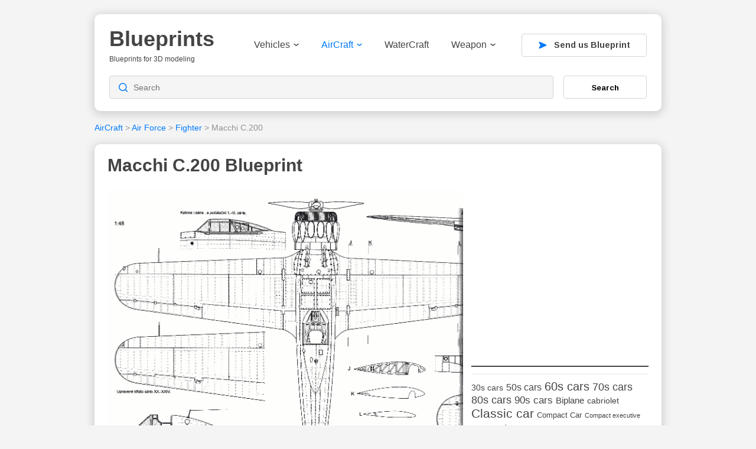

--- FILE ---
content_type: text/html; charset=UTF-8
request_url: https://drawingdatabase.com/macchi-c-200/
body_size: 11216
content:
<!DOCTYPE html PUBLIC "-//W3C//DTD XHTML 1.0 Transitional//EN" "http://www.w3.org/TR/xhtml1/DTD/xhtml1-transitional.dtd">
<html xmlns="http://www.w3.org/1999/xhtml" dir="ltr" lang="en-US">
<head profile="http://gmpg.org/xfn/11">
<meta http-equiv="content-type" content="text/html; charset=UTF-8" />
<meta name="viewport" content="width=device-width, initial-scale=1">

<link rel="stylesheet" type="text/css" href="https://drawingdatabase.com/wp-content/themes/codium-extend/style.css" />
<link rel="pingback" href="https://drawingdatabase.com/xmlrpc.php" />
<link rel="shortcut icon" href="/favicon.ico" />

	<style>img:is([sizes="auto" i], [sizes^="auto," i]) { contain-intrinsic-size: 3000px 1500px }</style>
	
		<!-- All in One SEO 4.8.8 - aioseo.com -->
		<title>Macchi C.200 Blueprint - Download free blueprint for 3D modeling</title>
	<meta name="robots" content="max-image-preview:large" />
	<meta name="author" content="SerNat"/>
	<link rel="canonical" href="https://drawingdatabase.com/macchi-c-200/" />
	<meta name="generator" content="All in One SEO (AIOSEO) 4.8.8" />
		<script type="application/ld+json" class="aioseo-schema">
			{"@context":"https:\/\/schema.org","@graph":[{"@type":"Article","@id":"https:\/\/drawingdatabase.com\/macchi-c-200\/#article","name":"Macchi C.200 Blueprint - Download free blueprint for 3D modeling","headline":"Macchi C.200","author":{"@id":"https:\/\/drawingdatabase.com\/author\/sernat\/#author"},"publisher":{"@id":"https:\/\/drawingdatabase.com\/#organization"},"image":{"@type":"ImageObject","url":"https:\/\/drawingdatabase.com\/wp-content\/uploads\/2015\/06\/C-200-Saetta-2.gif","width":1308,"height":1830,"caption":"C.200 Saetta blueprint"},"datePublished":"2015-06-16T05:20:28+00:00","dateModified":"2015-06-16T05:20:28+00:00","inLanguage":"en-US","mainEntityOfPage":{"@id":"https:\/\/drawingdatabase.com\/macchi-c-200\/#webpage"},"isPartOf":{"@id":"https:\/\/drawingdatabase.com\/macchi-c-200\/#webpage"},"articleSection":"Air Force, AirCraft, Fighter, Aeronautica Macchi, fighter aircraft, Italian Air Force, Macchi, MC.200, Regia Aeronautica, Saetta, World War II"},{"@type":"BreadcrumbList","@id":"https:\/\/drawingdatabase.com\/macchi-c-200\/#breadcrumblist","itemListElement":[{"@type":"ListItem","@id":"https:\/\/drawingdatabase.com#listItem","position":1,"name":"Home","item":"https:\/\/drawingdatabase.com","nextItem":{"@type":"ListItem","@id":"https:\/\/drawingdatabase.com\/category\/aircraft\/#listItem","name":"AirCraft"}},{"@type":"ListItem","@id":"https:\/\/drawingdatabase.com\/category\/aircraft\/#listItem","position":2,"name":"AirCraft","item":"https:\/\/drawingdatabase.com\/category\/aircraft\/","nextItem":{"@type":"ListItem","@id":"https:\/\/drawingdatabase.com\/category\/aircraft\/air-force\/#listItem","name":"Air Force"},"previousItem":{"@type":"ListItem","@id":"https:\/\/drawingdatabase.com#listItem","name":"Home"}},{"@type":"ListItem","@id":"https:\/\/drawingdatabase.com\/category\/aircraft\/air-force\/#listItem","position":3,"name":"Air Force","item":"https:\/\/drawingdatabase.com\/category\/aircraft\/air-force\/","nextItem":{"@type":"ListItem","@id":"https:\/\/drawingdatabase.com\/category\/aircraft\/air-force\/fighter\/#listItem","name":"Fighter"},"previousItem":{"@type":"ListItem","@id":"https:\/\/drawingdatabase.com\/category\/aircraft\/#listItem","name":"AirCraft"}},{"@type":"ListItem","@id":"https:\/\/drawingdatabase.com\/category\/aircraft\/air-force\/fighter\/#listItem","position":4,"name":"Fighter","item":"https:\/\/drawingdatabase.com\/category\/aircraft\/air-force\/fighter\/","nextItem":{"@type":"ListItem","@id":"https:\/\/drawingdatabase.com\/macchi-c-200\/#listItem","name":"Macchi C.200"},"previousItem":{"@type":"ListItem","@id":"https:\/\/drawingdatabase.com\/category\/aircraft\/air-force\/#listItem","name":"Air Force"}},{"@type":"ListItem","@id":"https:\/\/drawingdatabase.com\/macchi-c-200\/#listItem","position":5,"name":"Macchi C.200","previousItem":{"@type":"ListItem","@id":"https:\/\/drawingdatabase.com\/category\/aircraft\/air-force\/fighter\/#listItem","name":"Fighter"}}]},{"@type":"Organization","@id":"https:\/\/drawingdatabase.com\/#organization","name":"Blueprints","description":"Blueprints for 3D modeling","url":"https:\/\/drawingdatabase.com\/"},{"@type":"Person","@id":"https:\/\/drawingdatabase.com\/author\/sernat\/#author","url":"https:\/\/drawingdatabase.com\/author\/sernat\/","name":"SerNat","image":{"@type":"ImageObject","@id":"https:\/\/drawingdatabase.com\/macchi-c-200\/#authorImage","url":"https:\/\/secure.gravatar.com\/avatar\/5d0624aaa943439034bd05264c5a714d8fda536bb4aac5f374e8c5c4e11b4cf6?s=96&d=mm&r=g","width":96,"height":96,"caption":"SerNat"}},{"@type":"WebPage","@id":"https:\/\/drawingdatabase.com\/macchi-c-200\/#webpage","url":"https:\/\/drawingdatabase.com\/macchi-c-200\/","name":"Macchi C.200 Blueprint - Download free blueprint for 3D modeling","inLanguage":"en-US","isPartOf":{"@id":"https:\/\/drawingdatabase.com\/#website"},"breadcrumb":{"@id":"https:\/\/drawingdatabase.com\/macchi-c-200\/#breadcrumblist"},"author":{"@id":"https:\/\/drawingdatabase.com\/author\/sernat\/#author"},"creator":{"@id":"https:\/\/drawingdatabase.com\/author\/sernat\/#author"},"image":{"@type":"ImageObject","url":"https:\/\/drawingdatabase.com\/wp-content\/uploads\/2015\/06\/C-200-Saetta-2.gif","@id":"https:\/\/drawingdatabase.com\/macchi-c-200\/#mainImage","width":1308,"height":1830,"caption":"C.200 Saetta blueprint"},"primaryImageOfPage":{"@id":"https:\/\/drawingdatabase.com\/macchi-c-200\/#mainImage"},"datePublished":"2015-06-16T05:20:28+00:00","dateModified":"2015-06-16T05:20:28+00:00"},{"@type":"WebSite","@id":"https:\/\/drawingdatabase.com\/#website","url":"https:\/\/drawingdatabase.com\/","name":"Blueprints","description":"Blueprints for 3D modeling","inLanguage":"en-US","publisher":{"@id":"https:\/\/drawingdatabase.com\/#organization"}}]}
		</script>
		<!-- All in One SEO -->

<link rel="alternate" type="application/rss+xml" title="Blueprints &raquo; Feed" href="https://drawingdatabase.com/feed/" />
<link rel="alternate" type="application/rss+xml" title="Blueprints &raquo; Comments Feed" href="https://drawingdatabase.com/comments/feed/" />
<script type="text/javascript">
/* <![CDATA[ */
window._wpemojiSettings = {"baseUrl":"https:\/\/s.w.org\/images\/core\/emoji\/16.0.1\/72x72\/","ext":".png","svgUrl":"https:\/\/s.w.org\/images\/core\/emoji\/16.0.1\/svg\/","svgExt":".svg","source":{"concatemoji":"https:\/\/drawingdatabase.com\/wp-includes\/js\/wp-emoji-release.min.js?ver=6.8.3"}};
/*! This file is auto-generated */
!function(s,n){var o,i,e;function c(e){try{var t={supportTests:e,timestamp:(new Date).valueOf()};sessionStorage.setItem(o,JSON.stringify(t))}catch(e){}}function p(e,t,n){e.clearRect(0,0,e.canvas.width,e.canvas.height),e.fillText(t,0,0);var t=new Uint32Array(e.getImageData(0,0,e.canvas.width,e.canvas.height).data),a=(e.clearRect(0,0,e.canvas.width,e.canvas.height),e.fillText(n,0,0),new Uint32Array(e.getImageData(0,0,e.canvas.width,e.canvas.height).data));return t.every(function(e,t){return e===a[t]})}function u(e,t){e.clearRect(0,0,e.canvas.width,e.canvas.height),e.fillText(t,0,0);for(var n=e.getImageData(16,16,1,1),a=0;a<n.data.length;a++)if(0!==n.data[a])return!1;return!0}function f(e,t,n,a){switch(t){case"flag":return n(e,"\ud83c\udff3\ufe0f\u200d\u26a7\ufe0f","\ud83c\udff3\ufe0f\u200b\u26a7\ufe0f")?!1:!n(e,"\ud83c\udde8\ud83c\uddf6","\ud83c\udde8\u200b\ud83c\uddf6")&&!n(e,"\ud83c\udff4\udb40\udc67\udb40\udc62\udb40\udc65\udb40\udc6e\udb40\udc67\udb40\udc7f","\ud83c\udff4\u200b\udb40\udc67\u200b\udb40\udc62\u200b\udb40\udc65\u200b\udb40\udc6e\u200b\udb40\udc67\u200b\udb40\udc7f");case"emoji":return!a(e,"\ud83e\udedf")}return!1}function g(e,t,n,a){var r="undefined"!=typeof WorkerGlobalScope&&self instanceof WorkerGlobalScope?new OffscreenCanvas(300,150):s.createElement("canvas"),o=r.getContext("2d",{willReadFrequently:!0}),i=(o.textBaseline="top",o.font="600 32px Arial",{});return e.forEach(function(e){i[e]=t(o,e,n,a)}),i}function t(e){var t=s.createElement("script");t.src=e,t.defer=!0,s.head.appendChild(t)}"undefined"!=typeof Promise&&(o="wpEmojiSettingsSupports",i=["flag","emoji"],n.supports={everything:!0,everythingExceptFlag:!0},e=new Promise(function(e){s.addEventListener("DOMContentLoaded",e,{once:!0})}),new Promise(function(t){var n=function(){try{var e=JSON.parse(sessionStorage.getItem(o));if("object"==typeof e&&"number"==typeof e.timestamp&&(new Date).valueOf()<e.timestamp+604800&&"object"==typeof e.supportTests)return e.supportTests}catch(e){}return null}();if(!n){if("undefined"!=typeof Worker&&"undefined"!=typeof OffscreenCanvas&&"undefined"!=typeof URL&&URL.createObjectURL&&"undefined"!=typeof Blob)try{var e="postMessage("+g.toString()+"("+[JSON.stringify(i),f.toString(),p.toString(),u.toString()].join(",")+"));",a=new Blob([e],{type:"text/javascript"}),r=new Worker(URL.createObjectURL(a),{name:"wpTestEmojiSupports"});return void(r.onmessage=function(e){c(n=e.data),r.terminate(),t(n)})}catch(e){}c(n=g(i,f,p,u))}t(n)}).then(function(e){for(var t in e)n.supports[t]=e[t],n.supports.everything=n.supports.everything&&n.supports[t],"flag"!==t&&(n.supports.everythingExceptFlag=n.supports.everythingExceptFlag&&n.supports[t]);n.supports.everythingExceptFlag=n.supports.everythingExceptFlag&&!n.supports.flag,n.DOMReady=!1,n.readyCallback=function(){n.DOMReady=!0}}).then(function(){return e}).then(function(){var e;n.supports.everything||(n.readyCallback(),(e=n.source||{}).concatemoji?t(e.concatemoji):e.wpemoji&&e.twemoji&&(t(e.twemoji),t(e.wpemoji)))}))}((window,document),window._wpemojiSettings);
/* ]]> */
</script>
<style id='wp-emoji-styles-inline-css' type='text/css'>

	img.wp-smiley, img.emoji {
		display: inline !important;
		border: none !important;
		box-shadow: none !important;
		height: 1em !important;
		width: 1em !important;
		margin: 0 0.07em !important;
		vertical-align: -0.1em !important;
		background: none !important;
		padding: 0 !important;
	}
</style>
<link rel='stylesheet' id='wp-block-library-css' href='https://drawingdatabase.com/wp-includes/css/dist/block-library/style.min.css?ver=6.8.3' type='text/css' media='all' />
<style id='classic-theme-styles-inline-css' type='text/css'>
/*! This file is auto-generated */
.wp-block-button__link{color:#fff;background-color:#32373c;border-radius:9999px;box-shadow:none;text-decoration:none;padding:calc(.667em + 2px) calc(1.333em + 2px);font-size:1.125em}.wp-block-file__button{background:#32373c;color:#fff;text-decoration:none}
</style>
<style id='global-styles-inline-css' type='text/css'>
:root{--wp--preset--aspect-ratio--square: 1;--wp--preset--aspect-ratio--4-3: 4/3;--wp--preset--aspect-ratio--3-4: 3/4;--wp--preset--aspect-ratio--3-2: 3/2;--wp--preset--aspect-ratio--2-3: 2/3;--wp--preset--aspect-ratio--16-9: 16/9;--wp--preset--aspect-ratio--9-16: 9/16;--wp--preset--color--black: #000000;--wp--preset--color--cyan-bluish-gray: #abb8c3;--wp--preset--color--white: #ffffff;--wp--preset--color--pale-pink: #f78da7;--wp--preset--color--vivid-red: #cf2e2e;--wp--preset--color--luminous-vivid-orange: #ff6900;--wp--preset--color--luminous-vivid-amber: #fcb900;--wp--preset--color--light-green-cyan: #7bdcb5;--wp--preset--color--vivid-green-cyan: #00d084;--wp--preset--color--pale-cyan-blue: #8ed1fc;--wp--preset--color--vivid-cyan-blue: #0693e3;--wp--preset--color--vivid-purple: #9b51e0;--wp--preset--gradient--vivid-cyan-blue-to-vivid-purple: linear-gradient(135deg,rgba(6,147,227,1) 0%,rgb(155,81,224) 100%);--wp--preset--gradient--light-green-cyan-to-vivid-green-cyan: linear-gradient(135deg,rgb(122,220,180) 0%,rgb(0,208,130) 100%);--wp--preset--gradient--luminous-vivid-amber-to-luminous-vivid-orange: linear-gradient(135deg,rgba(252,185,0,1) 0%,rgba(255,105,0,1) 100%);--wp--preset--gradient--luminous-vivid-orange-to-vivid-red: linear-gradient(135deg,rgba(255,105,0,1) 0%,rgb(207,46,46) 100%);--wp--preset--gradient--very-light-gray-to-cyan-bluish-gray: linear-gradient(135deg,rgb(238,238,238) 0%,rgb(169,184,195) 100%);--wp--preset--gradient--cool-to-warm-spectrum: linear-gradient(135deg,rgb(74,234,220) 0%,rgb(151,120,209) 20%,rgb(207,42,186) 40%,rgb(238,44,130) 60%,rgb(251,105,98) 80%,rgb(254,248,76) 100%);--wp--preset--gradient--blush-light-purple: linear-gradient(135deg,rgb(255,206,236) 0%,rgb(152,150,240) 100%);--wp--preset--gradient--blush-bordeaux: linear-gradient(135deg,rgb(254,205,165) 0%,rgb(254,45,45) 50%,rgb(107,0,62) 100%);--wp--preset--gradient--luminous-dusk: linear-gradient(135deg,rgb(255,203,112) 0%,rgb(199,81,192) 50%,rgb(65,88,208) 100%);--wp--preset--gradient--pale-ocean: linear-gradient(135deg,rgb(255,245,203) 0%,rgb(182,227,212) 50%,rgb(51,167,181) 100%);--wp--preset--gradient--electric-grass: linear-gradient(135deg,rgb(202,248,128) 0%,rgb(113,206,126) 100%);--wp--preset--gradient--midnight: linear-gradient(135deg,rgb(2,3,129) 0%,rgb(40,116,252) 100%);--wp--preset--font-size--small: 13px;--wp--preset--font-size--medium: 20px;--wp--preset--font-size--large: 36px;--wp--preset--font-size--x-large: 42px;--wp--preset--spacing--20: 0.44rem;--wp--preset--spacing--30: 0.67rem;--wp--preset--spacing--40: 1rem;--wp--preset--spacing--50: 1.5rem;--wp--preset--spacing--60: 2.25rem;--wp--preset--spacing--70: 3.38rem;--wp--preset--spacing--80: 5.06rem;--wp--preset--shadow--natural: 6px 6px 9px rgba(0, 0, 0, 0.2);--wp--preset--shadow--deep: 12px 12px 50px rgba(0, 0, 0, 0.4);--wp--preset--shadow--sharp: 6px 6px 0px rgba(0, 0, 0, 0.2);--wp--preset--shadow--outlined: 6px 6px 0px -3px rgba(255, 255, 255, 1), 6px 6px rgba(0, 0, 0, 1);--wp--preset--shadow--crisp: 6px 6px 0px rgba(0, 0, 0, 1);}:where(.is-layout-flex){gap: 0.5em;}:where(.is-layout-grid){gap: 0.5em;}body .is-layout-flex{display: flex;}.is-layout-flex{flex-wrap: wrap;align-items: center;}.is-layout-flex > :is(*, div){margin: 0;}body .is-layout-grid{display: grid;}.is-layout-grid > :is(*, div){margin: 0;}:where(.wp-block-columns.is-layout-flex){gap: 2em;}:where(.wp-block-columns.is-layout-grid){gap: 2em;}:where(.wp-block-post-template.is-layout-flex){gap: 1.25em;}:where(.wp-block-post-template.is-layout-grid){gap: 1.25em;}.has-black-color{color: var(--wp--preset--color--black) !important;}.has-cyan-bluish-gray-color{color: var(--wp--preset--color--cyan-bluish-gray) !important;}.has-white-color{color: var(--wp--preset--color--white) !important;}.has-pale-pink-color{color: var(--wp--preset--color--pale-pink) !important;}.has-vivid-red-color{color: var(--wp--preset--color--vivid-red) !important;}.has-luminous-vivid-orange-color{color: var(--wp--preset--color--luminous-vivid-orange) !important;}.has-luminous-vivid-amber-color{color: var(--wp--preset--color--luminous-vivid-amber) !important;}.has-light-green-cyan-color{color: var(--wp--preset--color--light-green-cyan) !important;}.has-vivid-green-cyan-color{color: var(--wp--preset--color--vivid-green-cyan) !important;}.has-pale-cyan-blue-color{color: var(--wp--preset--color--pale-cyan-blue) !important;}.has-vivid-cyan-blue-color{color: var(--wp--preset--color--vivid-cyan-blue) !important;}.has-vivid-purple-color{color: var(--wp--preset--color--vivid-purple) !important;}.has-black-background-color{background-color: var(--wp--preset--color--black) !important;}.has-cyan-bluish-gray-background-color{background-color: var(--wp--preset--color--cyan-bluish-gray) !important;}.has-white-background-color{background-color: var(--wp--preset--color--white) !important;}.has-pale-pink-background-color{background-color: var(--wp--preset--color--pale-pink) !important;}.has-vivid-red-background-color{background-color: var(--wp--preset--color--vivid-red) !important;}.has-luminous-vivid-orange-background-color{background-color: var(--wp--preset--color--luminous-vivid-orange) !important;}.has-luminous-vivid-amber-background-color{background-color: var(--wp--preset--color--luminous-vivid-amber) !important;}.has-light-green-cyan-background-color{background-color: var(--wp--preset--color--light-green-cyan) !important;}.has-vivid-green-cyan-background-color{background-color: var(--wp--preset--color--vivid-green-cyan) !important;}.has-pale-cyan-blue-background-color{background-color: var(--wp--preset--color--pale-cyan-blue) !important;}.has-vivid-cyan-blue-background-color{background-color: var(--wp--preset--color--vivid-cyan-blue) !important;}.has-vivid-purple-background-color{background-color: var(--wp--preset--color--vivid-purple) !important;}.has-black-border-color{border-color: var(--wp--preset--color--black) !important;}.has-cyan-bluish-gray-border-color{border-color: var(--wp--preset--color--cyan-bluish-gray) !important;}.has-white-border-color{border-color: var(--wp--preset--color--white) !important;}.has-pale-pink-border-color{border-color: var(--wp--preset--color--pale-pink) !important;}.has-vivid-red-border-color{border-color: var(--wp--preset--color--vivid-red) !important;}.has-luminous-vivid-orange-border-color{border-color: var(--wp--preset--color--luminous-vivid-orange) !important;}.has-luminous-vivid-amber-border-color{border-color: var(--wp--preset--color--luminous-vivid-amber) !important;}.has-light-green-cyan-border-color{border-color: var(--wp--preset--color--light-green-cyan) !important;}.has-vivid-green-cyan-border-color{border-color: var(--wp--preset--color--vivid-green-cyan) !important;}.has-pale-cyan-blue-border-color{border-color: var(--wp--preset--color--pale-cyan-blue) !important;}.has-vivid-cyan-blue-border-color{border-color: var(--wp--preset--color--vivid-cyan-blue) !important;}.has-vivid-purple-border-color{border-color: var(--wp--preset--color--vivid-purple) !important;}.has-vivid-cyan-blue-to-vivid-purple-gradient-background{background: var(--wp--preset--gradient--vivid-cyan-blue-to-vivid-purple) !important;}.has-light-green-cyan-to-vivid-green-cyan-gradient-background{background: var(--wp--preset--gradient--light-green-cyan-to-vivid-green-cyan) !important;}.has-luminous-vivid-amber-to-luminous-vivid-orange-gradient-background{background: var(--wp--preset--gradient--luminous-vivid-amber-to-luminous-vivid-orange) !important;}.has-luminous-vivid-orange-to-vivid-red-gradient-background{background: var(--wp--preset--gradient--luminous-vivid-orange-to-vivid-red) !important;}.has-very-light-gray-to-cyan-bluish-gray-gradient-background{background: var(--wp--preset--gradient--very-light-gray-to-cyan-bluish-gray) !important;}.has-cool-to-warm-spectrum-gradient-background{background: var(--wp--preset--gradient--cool-to-warm-spectrum) !important;}.has-blush-light-purple-gradient-background{background: var(--wp--preset--gradient--blush-light-purple) !important;}.has-blush-bordeaux-gradient-background{background: var(--wp--preset--gradient--blush-bordeaux) !important;}.has-luminous-dusk-gradient-background{background: var(--wp--preset--gradient--luminous-dusk) !important;}.has-pale-ocean-gradient-background{background: var(--wp--preset--gradient--pale-ocean) !important;}.has-electric-grass-gradient-background{background: var(--wp--preset--gradient--electric-grass) !important;}.has-midnight-gradient-background{background: var(--wp--preset--gradient--midnight) !important;}.has-small-font-size{font-size: var(--wp--preset--font-size--small) !important;}.has-medium-font-size{font-size: var(--wp--preset--font-size--medium) !important;}.has-large-font-size{font-size: var(--wp--preset--font-size--large) !important;}.has-x-large-font-size{font-size: var(--wp--preset--font-size--x-large) !important;}
:where(.wp-block-post-template.is-layout-flex){gap: 1.25em;}:where(.wp-block-post-template.is-layout-grid){gap: 1.25em;}
:where(.wp-block-columns.is-layout-flex){gap: 2em;}:where(.wp-block-columns.is-layout-grid){gap: 2em;}
:root :where(.wp-block-pullquote){font-size: 1.5em;line-height: 1.6;}
</style>
<link rel='stylesheet' id='contact-form-7-css' href='https://drawingdatabase.com/wp-content/plugins/contact-form-7/includes/css/styles.css?ver=6.1.2' type='text/css' media='all' />
<style id='contact-form-7-inline-css' type='text/css'>
.wpcf7 .wpcf7-recaptcha iframe {margin-bottom: 0;}.wpcf7 .wpcf7-recaptcha[data-align="center"] > div {margin: 0 auto;}.wpcf7 .wpcf7-recaptcha[data-align="right"] > div {margin: 0 0 0 auto;}
</style>
<link rel='stylesheet' id='igit-front-style-css' href='https://drawingdatabase.com/wp-content/plugins/igit-related-posts-with-thumb-images-after-posts/css/igit_front_style.css?ver=6.8.3' type='text/css' media='all' />
<link rel="https://api.w.org/" href="https://drawingdatabase.com/wp-json/" /><link rel="alternate" title="JSON" type="application/json" href="https://drawingdatabase.com/wp-json/wp/v2/posts/6754" /><link rel="EditURI" type="application/rsd+xml" title="RSD" href="https://drawingdatabase.com/xmlrpc.php?rsd" />
<meta name="generator" content="WordPress 6.8.3" />
<link rel='shortlink' href='https://drawingdatabase.com/?p=6754' />
<link rel="alternate" title="oEmbed (JSON)" type="application/json+oembed" href="https://drawingdatabase.com/wp-json/oembed/1.0/embed?url=https%3A%2F%2Fdrawingdatabase.com%2Fmacchi-c-200%2F" />
<link rel="alternate" title="oEmbed (XML)" type="text/xml+oembed" href="https://drawingdatabase.com/wp-json/oembed/1.0/embed?url=https%3A%2F%2Fdrawingdatabase.com%2Fmacchi-c-200%2F&#038;format=xml" />
		<style type="text/css">
        #igit_rpwt_css {
            background:#FFFFFF;            font-size:12px; 
            font-style:normal; 
            color:#000000 !important;
            margin-top:10px;
            margin-bottom:10px; 
             height:230px;         }
        #igit_title 
        {
            padding:2px 2px 2px 8px;
            text-align:center;
            font-size:12px;            font-family:Geneva;            
        }
        #igit_rpwt_css h4{
            padding-bottom:10px;
            border-bottom:1px solid #dbdbdb;
		    margin-bottom: 10px !important;
            color:#000000;        }
        #igit_title a
        {
            color:#000000;            font-size:12px;            font-family:Geneva;		    border-bottom: medium none;
        }
        #igit_title a:hover
        {
            border-bottom:1px solid #000000;
            text-decoration:none;
        }
        #igit_rpwt_thumb, #description 
        {
            margin-left:0px; 
            border:1px solid #DDDDDD; 
            padding: 3px;
        }
        .igit_relpost:hover
        {
            border-bottom:4px solid #808080;
            background-color:#DDDDDD;        }
        #igit_rpwt_css h4
        {
            margin: 0 0 0px;
        }
        .igit_relpost {
            padding-top:7px;
            border-right-color-value:#DDDDDD;
            border-right-style-value:solid;
            border-right-width-value:1px;
            border-bottom:4px solid #FFFFFF;            float:left;
             height:85%;             width:20%;
        }
        #igit_rpwt_main_image {
            height:105px;
            line-height:15;
            padding-bottom:10px;
            padding-left:2px;
            padding-right:2px;
            padding-top:2px;
            text-align:center;
		    display: inline-block;
			width:100%;
        }
		#igit_rpwt_main_image > a {
   			 display: inline-block;
			 border-bottom: none !important;
		}
		img#igit_rpwt_thumb{
			 height:100px;
			  width:100px;
		}
        </style>
<link href='https://fonts.googleapis.com/css?family=PT+Sans&subset=latin' rel='stylesheet' type='text/css'>

<link rel="apple-touch-icon" sizes="57x57" href="/apple-icon-57x57.png">
<link rel="apple-touch-icon" sizes="60x60" href="/apple-icon-60x60.png">
<link rel="apple-touch-icon" sizes="72x72" href="/apple-icon-72x72.png">
<link rel="apple-touch-icon" sizes="76x76" href="/apple-icon-76x76.png">
<link rel="apple-touch-icon" sizes="114x114" href="/apple-icon-114x114.png">
<link rel="apple-touch-icon" sizes="120x120" href="/apple-icon-120x120.png">
<link rel="apple-touch-icon" sizes="144x144" href="/apple-icon-144x144.png">
<link rel="apple-touch-icon" sizes="152x152" href="/apple-icon-152x152.png">
<link rel="apple-touch-icon" sizes="180x180" href="/apple-icon-180x180.png">
<link rel="icon" type="image/png" sizes="192x192"  href="/android-icon-192x192.png">
<link rel="icon" type="image/png" sizes="32x32" href="/favicon-32x32.png">
<link rel="icon" type="image/png" sizes="96x96" href="/favicon-96x96.png">
<link rel="icon" type="image/png" sizes="16x16" href="/favicon-16x16.png">
<link rel="manifest" href="/manifest.json">
<meta name="msapplication-TileColor" content="#ffffff">
<meta name="msapplication-TileImage" content="/ms-icon-144x144.png">
<meta name="theme-color" content="#ffffff">
	
<!-- Google Tag Manager -->
<script>(function(w,d,s,l,i){w[l]=w[l]||[];w[l].push({'gtm.start':
new Date().getTime(),event:'gtm.js'});var f=d.getElementsByTagName(s)[0],
j=d.createElement(s),dl=l!='dataLayer'?'&l='+l:'';j.async=true;j.src=
'https://www.googletagmanager.com/gtm.js?id='+i+dl;f.parentNode.insertBefore(j,f);
})(window,document,'script','dataLayer','GTM-P8DRX6');</script>
<!-- End Google Tag Manager -->

</head>

<body class="wp-singular post-template-default single single-post postid-6754 single-format-standard wp-theme-codium-extend"> 

<!-- Google Tag Manager (noscript) -->
<noscript><iframe src="https://www.googletagmanager.com/ns.html?id=GTM-P8DRX6"
height="0" width="0" style="display:none;visibility:hidden"></iframe></noscript>
<!-- End Google Tag Manager (noscript) -->

<div class="wrapper">
	<div class="container">
	<header>
		<div class="header-top">
			<div class="mob-menu">
				<img src="https://drawingdatabase.com/wp-content/themes/codium-extend/images/menu.svg" width="28" height="20" alt="" />
			</div>
			<div class="logo">
				<!-- <a href="https://drawingdatabase.com/" title="Blueprints">
					<img src="https://drawingdatabase.com/wp-content/themes/codium-extend/images/logo.svg" width="179" height="60" alt="" />
				</a> -->
				
				<h1 id="blog-title" class="blogtitle"><a href="https://drawingdatabase.com/" title="Blueprints">Blueprints</a></h1>
				<div class="description">Blueprints for 3D modeling </div>
			
			</div>
			<div class="bg-nav"></div>
			<div class="header-nav">
				<div class="logo-nav">
					<a href="https://drawingdatabase.com/" title="Blueprints">
						<img src="https://drawingdatabase.com/wp-content/themes/codium-extend/images/logo.svg" width="136" height="42" alt="" />
					</a>
				</div>
				<div class="close-nav">
					<svg width="18" height="18" viewBox="0 0 18 18" fill="none"
						xmlns="http://www.w3.org/2000/svg">
						<path
							d="M1.57385 16.4276L9.00144 9L16.429 16.4276M16.429 1.57242L9.00002 9L1.57385 1.57242"
							stroke="#E33151" stroke-width="1.5" stroke-linecap="round"
							stroke-linejoin="round" />
					</svg>
				</div>
				<nav>
					<div class="menu-header"><ul id="menu-main" class="menu"><li id="menu-item-12" class="menu-item menu-item-type-taxonomy menu-item-object-category menu-item-has-children menu-item-12"><a href="https://drawingdatabase.com/category/vehicles/">Vehicles<svg width="9" height="5" viewBox="0 0 9 5" fill="none"
			xmlns="http://www.w3.org/2000/svg">
			<path d="M0.97819 0.916666L4.51986 3.625L8.06152 0.916667" stroke="#444444"
				stroke-width="1.5" stroke-linecap="round" stroke-linejoin="round" />
		</svg></a>
<ul class="sub-menu">
	<li id="menu-item-13" class="menu-item menu-item-type-taxonomy menu-item-object-category menu-item-13"><a href="https://drawingdatabase.com/category/vehicles/cars/">Cars</a></li>
	<li id="menu-item-758" class="menu-item menu-item-type-taxonomy menu-item-object-category menu-item-758"><a href="https://drawingdatabase.com/category/vehicles/truck-vehicles/">Truck</a></li>
	<li id="menu-item-14" class="menu-item menu-item-type-taxonomy menu-item-object-category menu-item-14"><a href="https://drawingdatabase.com/category/vehicles/buses/">Buses</a></li>
	<li id="menu-item-18" class="menu-item menu-item-type-taxonomy menu-item-object-category menu-item-18"><a href="https://drawingdatabase.com/category/vehicles/military/">Military</a></li>
	<li id="menu-item-1046" class="menu-item menu-item-type-taxonomy menu-item-object-category menu-item-1046"><a href="https://drawingdatabase.com/category/vehicles/motorcycle/">Motorcycle</a></li>
	<li id="menu-item-4978" class="menu-item menu-item-type-taxonomy menu-item-object-category menu-item-4978"><a href="https://drawingdatabase.com/category/vehicles/trains/">Trains</a></li>
</ul>
</li>
<li id="menu-item-17" class="menu-item menu-item-type-taxonomy menu-item-object-category current-post-ancestor current-menu-parent current-post-parent menu-item-has-children menu-item-17"><a href="https://drawingdatabase.com/category/aircraft/">AirCraft<svg width="9" height="5" viewBox="0 0 9 5" fill="none"
			xmlns="http://www.w3.org/2000/svg">
			<path d="M0.97819 0.916666L4.51986 3.625L8.06152 0.916667" stroke="#444444"
				stroke-width="1.5" stroke-linecap="round" stroke-linejoin="round" />
		</svg></a>
<ul class="sub-menu">
	<li id="menu-item-759" class="menu-item menu-item-type-taxonomy menu-item-object-category current-post-ancestor current-menu-parent current-post-parent menu-item-759"><a href="https://drawingdatabase.com/category/aircraft/air-force/fighter/">Fighter</a></li>
	<li id="menu-item-760" class="menu-item menu-item-type-taxonomy menu-item-object-category menu-item-760"><a href="https://drawingdatabase.com/category/aircraft/air-force/bomber/">Bomber</a></li>
	<li id="menu-item-826" class="menu-item menu-item-type-taxonomy menu-item-object-category menu-item-826"><a href="https://drawingdatabase.com/category/aircraft/boat-airliner/">Boat airliner</a></li>
	<li id="menu-item-1755" class="menu-item menu-item-type-taxonomy menu-item-object-category menu-item-1755"><a href="https://drawingdatabase.com/category/aircraft/glider-aircraft/">Glider</a></li>
	<li id="menu-item-938" class="menu-item menu-item-type-taxonomy menu-item-object-category menu-item-938"><a href="https://drawingdatabase.com/category/aircraft/spacecraft/">Spacecraft</a></li>
	<li id="menu-item-762" class="menu-item menu-item-type-taxonomy menu-item-object-category menu-item-762"><a href="https://drawingdatabase.com/category/aircraft/helicopter/">Helicopter</a></li>
	<li id="menu-item-763" class="menu-item menu-item-type-taxonomy menu-item-object-category menu-item-763"><a href="https://drawingdatabase.com/category/aircraft/airliner/">Airliner</a></li>
</ul>
</li>
<li id="menu-item-15" class="menu-item menu-item-type-taxonomy menu-item-object-category menu-item-15"><a href="https://drawingdatabase.com/category/watercraft/">WaterCraft</a></li>
<li id="menu-item-16" class="menu-item menu-item-type-taxonomy menu-item-object-category menu-item-has-children menu-item-16"><a href="https://drawingdatabase.com/category/weapon/">Weapon<svg width="9" height="5" viewBox="0 0 9 5" fill="none"
			xmlns="http://www.w3.org/2000/svg">
			<path d="M0.97819 0.916666L4.51986 3.625L8.06152 0.916667" stroke="#444444"
				stroke-width="1.5" stroke-linecap="round" stroke-linejoin="round" />
		</svg></a>
<ul class="sub-menu">
	<li id="menu-item-945" class="menu-item menu-item-type-taxonomy menu-item-object-category menu-item-945"><a href="https://drawingdatabase.com/category/weapon/submachine-gun/">Submachine gun</a></li>
	<li id="menu-item-1564" class="menu-item menu-item-type-taxonomy menu-item-object-category menu-item-1564"><a href="https://drawingdatabase.com/category/weapon/rifle/">Rifle</a></li>
	<li id="menu-item-944" class="menu-item menu-item-type-taxonomy menu-item-object-category menu-item-944"><a href="https://drawingdatabase.com/category/weapon/pistol/">Pistol</a></li>
	<li id="menu-item-1079" class="menu-item menu-item-type-taxonomy menu-item-object-category menu-item-1079"><a href="https://drawingdatabase.com/category/weapon/battle-rifle/">Battle rifle</a></li>
	<li id="menu-item-943" class="menu-item menu-item-type-taxonomy menu-item-object-category menu-item-943"><a href="https://drawingdatabase.com/category/weapon/machine-gun/">Machine Gun</a></li>
	<li id="menu-item-1566" class="menu-item menu-item-type-taxonomy menu-item-object-category menu-item-1566"><a href="https://drawingdatabase.com/category/weapon/artillery/">Artillery</a></li>
</ul>
</li>
</ul></div>				</nav>
				<div class="send-blueprint">
					<a href="https://drawingdatabase.com/contact/" class="send-bt">
						<svg width="14" height="13" viewBox="0 0 14 13" fill="none"
							xmlns="http://www.w3.org/2000/svg">
							<path
								d="M1.99811 4.747L2.43311 5.507C2.71011 5.992 2.84811 6.234 2.84811 6.5C2.84811 6.766 2.71011 7.008 2.43311 7.492L1.99811 8.253C0.76011 10.42 0.141111 11.503 0.623111 12.041C1.10611 12.578 2.25011 12.078 4.53611 11.078L10.8121 8.332C12.6071 7.547 13.5051 7.154 13.5051 6.5C13.5051 5.846 12.6071 5.453 10.8121 4.668L4.53611 1.922C2.25011 0.922004 1.10611 0.422004 0.623111 0.959004C0.14011 1.496 0.76011 2.579 1.99811 4.747Z"
								fill="#007AFA" />
						</svg>

						<span>Send us Blueprint</span>
					</a>
				</div>
			</div>
		</div>
		<div class="header-bot">
			<div class="header-search">
				<form action="https://drawingdatabase.com">
					<input type="text" placeholder="Search" name="s" id="s" />
					<button type="submit" id="searchsubmit">Search</button>
				</form>
			</div>
		</div>
	</header>
	
<div class="braed">
<!-- Breadcrumb NavXT 7.4.1 -->
<span property="itemListElement" typeof="ListItem"><a property="item" typeof="WebPage" title="Go to the AirCraft category archives." href="https://drawingdatabase.com/category/aircraft/" class="taxonomy category"><span property="name">AirCraft</span></a><meta property="position" content="1"></span> &gt; <span property="itemListElement" typeof="ListItem"><a property="item" typeof="WebPage" title="Go to the Air Force category archives." href="https://drawingdatabase.com/category/aircraft/air-force/" class="taxonomy category"><span property="name">Air Force</span></a><meta property="position" content="2"></span> &gt; <span property="itemListElement" typeof="ListItem"><a property="item" typeof="WebPage" title="Go to the Fighter category archives." href="https://drawingdatabase.com/category/aircraft/air-force/fighter/" class="taxonomy category"><span property="name">Fighter</span></a><meta property="position" content="3"></span> &gt; Macchi C.200</div>

<div class="content single-cont">
	<div class="title-box">
		<div class="title-box-info">
			<h1 class="entry-title">Macchi C.200 Blueprint</h1>
		</div>
	</div>
		<div id="content" class="cont-wrap">
						<div id="post-6754">
					
				<div class="entry-content">
					<p><a href="https://drawingdatabase.com/wp-content/uploads/2015/06/C-200-Saetta-1.gif" target="_blank" title="Macchi C.200"><img fetchpriority="high" decoding="async" src="https://drawingdatabase.com/wp-content/uploads/2015/06/C-200-Saetta-1.gif" alt="C.200 Saetta blueprint" width="1251" height="1827" class="alignnone size-full wp-image-6755" /></a></p>
<p><a href="https://drawingdatabase.com/wp-content/uploads/2015/06/C-200-Saetta-2.gif" target="_blank" title="Macchi C.200"><img decoding="async" src="https://drawingdatabase.com/wp-content/uploads/2015/06/C-200-Saetta-2.gif" alt="C.200 Saetta blueprint" width="1308" height="1830" class="alignnone size-full wp-image-6756" /></a></p>
					<div class="clear"></div>
										
																 				</div>
	
			</div><!-- .post -->
		
			

		</div><!-- #content -->
		<div id="primary" class="sidebar one-third column">
<div id="sgtop-add">			<div class="execphpwidget"><script async src="//pagead2.googlesyndication.com/pagead/js/adsbygoogle.js"></script>
<!-- Blueprints 300x250 -->
<ins class="adsbygoogle"
     style="display:inline-block;width:300px;height:250px"
     data-ad-client="ca-pub-8934622295831845"
     data-ad-slot="6097757393"></ins>
<script>
(adsbygoogle = window.adsbygoogle || []).push({});
</script></div>
		</div>	<ul class="">
	
	
			<li id="tag_cloud-2" class="widget widget_tag_cloud"><div class="widgetblock">
				<div class="widgettitleb"><h3 class="widgettitle">_____________________</h3></div>
<div class="tagcloud"><a href="https://drawingdatabase.com/tag/30s-cars/" class="tag-cloud-link tag-link-5938 tag-link-position-1" style="font-size: 10.359550561798pt;" aria-label="30s cars (62 items)">30s cars</a>
<a href="https://drawingdatabase.com/tag/50s-cars/" class="tag-cloud-link tag-link-5936 tag-link-position-2" style="font-size: 11.932584269663pt;" aria-label="50s cars (78 items)">50s cars</a>
<a href="https://drawingdatabase.com/tag/60s-cars/" class="tag-cloud-link tag-link-5935 tag-link-position-3" style="font-size: 15.23595505618pt;" aria-label="60s cars (129 items)">60s cars</a>
<a href="https://drawingdatabase.com/tag/70s-cars/" class="tag-cloud-link tag-link-5934 tag-link-position-4" style="font-size: 13.505617977528pt;" aria-label="70s cars (98 items)">70s cars</a>
<a href="https://drawingdatabase.com/tag/80s-cars/" class="tag-cloud-link tag-link-5933 tag-link-position-5" style="font-size: 13.348314606742pt;" aria-label="80s cars (97 items)">80s cars</a>
<a href="https://drawingdatabase.com/tag/90s-cars/" class="tag-cloud-link tag-link-5932 tag-link-position-6" style="font-size: 13.033707865169pt;" aria-label="90s cars (93 items)">90s cars</a>
<a href="https://drawingdatabase.com/tag/biplane-2/" class="tag-cloud-link tag-link-231 tag-link-position-7" style="font-size: 11.61797752809pt;" aria-label="Biplane (74 items)">Biplane</a>
<a href="https://drawingdatabase.com/tag/cabriolet/" class="tag-cloud-link tag-link-789 tag-link-position-8" style="font-size: 10.202247191011pt;" aria-label="cabriolet (60 items)">cabriolet</a>
<a href="https://drawingdatabase.com/tag/classic-car/" class="tag-cloud-link tag-link-775 tag-link-position-9" style="font-size: 16.022471910112pt;" aria-label="Classic car (145 items)">Classic car</a>
<a href="https://drawingdatabase.com/tag/compact-car/" class="tag-cloud-link tag-link-647 tag-link-position-10" style="font-size: 10.044943820225pt;" aria-label="Compact Car (59 items)">Compact Car</a>
<a href="https://drawingdatabase.com/tag/compact-executive-car/" class="tag-cloud-link tag-link-488 tag-link-position-11" style="font-size: 8.314606741573pt;" aria-label="Compact executive car (46 items)">Compact executive car</a>
<a href="https://drawingdatabase.com/tag/coupe/" class="tag-cloud-link tag-link-132 tag-link-position-12" style="font-size: 11.61797752809pt;" aria-label="coupé (75 items)">coupé</a>
<a href="https://drawingdatabase.com/tag/crossover/" class="tag-cloud-link tag-link-14 tag-link-position-13" style="font-size: 14.292134831461pt;" aria-label="crossover (110 items)">crossover</a>
<a href="https://drawingdatabase.com/tag/executive-car/" class="tag-cloud-link tag-link-116 tag-link-position-14" style="font-size: 9.5730337078652pt;" aria-label="Executive car (55 items)">Executive car</a>
<a href="https://drawingdatabase.com/tag/f1/" class="tag-cloud-link tag-link-123 tag-link-position-15" style="font-size: 10.202247191011pt;" aria-label="f1 (60 items)">f1</a>
<a href="https://drawingdatabase.com/tag/fighter-aircraft/" class="tag-cloud-link tag-link-301 tag-link-position-16" style="font-size: 11.775280898876pt;" aria-label="fighter aircraft (76 items)">fighter aircraft</a>
<a href="https://drawingdatabase.com/tag/formula-1/" class="tag-cloud-link tag-link-1921 tag-link-position-17" style="font-size: 9.5730337078652pt;" aria-label="formula 1 (55 items)">formula 1</a>
<a href="https://drawingdatabase.com/tag/formula-one/" class="tag-cloud-link tag-link-61 tag-link-position-18" style="font-size: 11.303370786517pt;" aria-label="Formula One (71 items)">Formula One</a>
<a href="https://drawingdatabase.com/tag/general-motors/" class="tag-cloud-link tag-link-809 tag-link-position-19" style="font-size: 8pt;" aria-label="General Motors (44 items)">General Motors</a>
<a href="https://drawingdatabase.com/tag/grand-tourer/" class="tag-cloud-link tag-link-493 tag-link-position-20" style="font-size: 8.7865168539326pt;" aria-label="Grand tourer (49 items)">Grand tourer</a>
<a href="https://drawingdatabase.com/tag/hatchback/" class="tag-cloud-link tag-link-454 tag-link-position-21" style="font-size: 16.808988764045pt;" aria-label="Hatchback (163 items)">Hatchback</a>
<a href="https://drawingdatabase.com/tag/luftwaffe/" class="tag-cloud-link tag-link-54 tag-link-position-22" style="font-size: 9.1011235955056pt;" aria-label="Luftwaffe (52 items)">Luftwaffe</a>
<a href="https://drawingdatabase.com/tag/luxury-car/" class="tag-cloud-link tag-link-15 tag-link-position-23" style="font-size: 11.303370786517pt;" aria-label="luxury car (71 items)">luxury car</a>
<a href="https://drawingdatabase.com/tag/pickup/" class="tag-cloud-link tag-link-667 tag-link-position-24" style="font-size: 9.4157303370787pt;" aria-label="Pickup (54 items)">Pickup</a>
<a href="https://drawingdatabase.com/tag/race-car/" class="tag-cloud-link tag-link-2166 tag-link-position-25" style="font-size: 16.808988764045pt;" aria-label="race car (162 items)">race car</a>
<a href="https://drawingdatabase.com/tag/racing-car/" class="tag-cloud-link tag-link-573 tag-link-position-26" style="font-size: 20.112359550562pt;" aria-label="Racing car (265 items)">Racing car</a>
<a href="https://drawingdatabase.com/tag/roadster/" class="tag-cloud-link tag-link-446 tag-link-position-27" style="font-size: 10.044943820225pt;" aria-label="roadster (59 items)">roadster</a>
<a href="https://drawingdatabase.com/tag/royal-air-force/" class="tag-cloud-link tag-link-278 tag-link-position-28" style="font-size: 12.247191011236pt;" aria-label="Royal Air Force (83 items)">Royal Air Force</a>
<a href="https://drawingdatabase.com/tag/saloon/" class="tag-cloud-link tag-link-556 tag-link-position-29" style="font-size: 11.303370786517pt;" aria-label="saloon (71 items)">saloon</a>
<a href="https://drawingdatabase.com/tag/second-world-war/" class="tag-cloud-link tag-link-397 tag-link-position-30" style="font-size: 11.14606741573pt;" aria-label="Second World War (70 items)">Second World War</a>
<a href="https://drawingdatabase.com/tag/sedan/" class="tag-cloud-link tag-link-450 tag-link-position-31" style="font-size: 18.067415730337pt;" aria-label="Sedan (193 items)">Sedan</a>
<a href="https://drawingdatabase.com/tag/small-family-car/" class="tag-cloud-link tag-link-649 tag-link-position-32" style="font-size: 10.359550561798pt;" aria-label="small family car (62 items)">small family car</a>
<a href="https://drawingdatabase.com/tag/soviet-union/" class="tag-cloud-link tag-link-67 tag-link-position-33" style="font-size: 9.7303370786517pt;" aria-label="Soviet Union (56 items)">Soviet Union</a>
<a href="https://drawingdatabase.com/tag/sports-car/" class="tag-cloud-link tag-link-121 tag-link-position-34" style="font-size: 22pt;" aria-label="Sports car (349 items)">Sports car</a>
<a href="https://drawingdatabase.com/tag/suv/" class="tag-cloud-link tag-link-4850 tag-link-position-35" style="font-size: 19.325842696629pt;" aria-label="SUV (233 items)">SUV</a>
<a href="https://drawingdatabase.com/tag/united-states-air-force/" class="tag-cloud-link tag-link-410 tag-link-position-36" style="font-size: 8.7865168539326pt;" aria-label="United States Air Force (49 items)">United States Air Force</a>
<a href="https://drawingdatabase.com/tag/united-states-navy/" class="tag-cloud-link tag-link-370 tag-link-position-37" style="font-size: 12.404494382022pt;" aria-label="United States Navy (84 items)">United States Navy</a>
<a href="https://drawingdatabase.com/tag/van/" class="tag-cloud-link tag-link-654 tag-link-position-38" style="font-size: 13.662921348315pt;" aria-label="van (101 items)">van</a>
<a href="https://drawingdatabase.com/tag/vessel/" class="tag-cloud-link tag-link-6013 tag-link-position-39" style="font-size: 8.9438202247191pt;" aria-label="vessel (50 items)">vessel</a>
<a href="https://drawingdatabase.com/tag/vintage-car/" class="tag-cloud-link tag-link-2527 tag-link-position-40" style="font-size: 12.876404494382pt;" aria-label="Vintage car (91 items)">Vintage car</a>
<a href="https://drawingdatabase.com/tag/vw/" class="tag-cloud-link tag-link-661 tag-link-position-41" style="font-size: 9.8876404494382pt;" aria-label="vw (58 items)">vw</a>
<a href="https://drawingdatabase.com/tag/wagon/" class="tag-cloud-link tag-link-1055 tag-link-position-42" style="font-size: 8.1573033707865pt;" aria-label="wagon (45 items)">wagon</a>
<a href="https://drawingdatabase.com/tag/warship/" class="tag-cloud-link tag-link-5822 tag-link-position-43" style="font-size: 8.9438202247191pt;" aria-label="warship (50 items)">warship</a>
<a href="https://drawingdatabase.com/tag/world-war-i/" class="tag-cloud-link tag-link-46 tag-link-position-44" style="font-size: 12.719101123596pt;" aria-label="World War I (88 items)">World War I</a>
<a href="https://drawingdatabase.com/tag/world-war-ii/" class="tag-cloud-link tag-link-49 tag-link-position-45" style="font-size: 21.056179775281pt;" aria-label="World War II (302 items)">World War II</a></div>

			</div></li>
	</ul>
	
</div><!-- #primary .sidebar -->

<div id="secondary" class="sidebar one-third column">
	<ul class="">
		
	
		</ul>
</div><!-- #secondary .sidebar -->	</div><!-- #container -->
	
	<div class="rel-title">
		<h4>
			Related drawings:
		</h4>
	</div>
	<div class="rel-post">
	<div id="sgbot-add">			<div class="execphpwidget"><script async src="//pagead2.googlesyndication.com/pagead/js/adsbygoogle.js"></script>
<!-- Blueprints 468x60 -->
<ins class="adsbygoogle"
     style="display:inline-block;width:468px;height:60px"
     data-ad-client="ca-pub-8934622295831845"
     data-ad-slot="3144290994"></ins>
<script>
(adsbygoogle = window.adsbygoogle || []).push({});
</script></div>
		</div>		<div id="igit_rpwt_css"><h4>Related Posts:</h4><div class="igit_relpost" onclick=location.href='https://drawingdatabase.com/lockheed-martin-f-22-raptor/'; ><div id="igit_rpwt_main_image" onclick=location.href='https://drawingdatabase.com/lockheed-martin-f-22-raptor/'; ><a href="https://drawingdatabase.com/lockheed-martin-f-22-raptor/" target="_top"><img id="igit_rpwt_thumb" src="https://drawingdatabase.com/wp-content/plugins/igit-related-posts-with-thumb-images-after-posts/timthumb.php?src=/wp-content/uploads/2015/02/f22-1-150x150.gif&w=100&h=100&zc=0"/></a></div><div id="igit_title"><a href="https://drawingdatabase.com/lockheed-martin-f-22-raptor/" target="_top">Lockheed Martin F-22 Raptor</a></div> </div><div class="igit_relpost" onclick=location.href='https://drawingdatabase.com/grumman-f8f-bearcat/'; ><div id="igit_rpwt_main_image" onclick=location.href='https://drawingdatabase.com/grumman-f8f-bearcat/'; ><a href="https://drawingdatabase.com/grumman-f8f-bearcat/" target="_top"><img id="igit_rpwt_thumb" src="https://drawingdatabase.com/wp-content/plugins/igit-related-posts-with-thumb-images-after-posts/timthumb.php?src=/wp-content/uploads/2020/03/grumman_bearcat-150x150.gif&w=100&h=100&zc=0"/></a></div><div id="igit_title"><a href="https://drawingdatabase.com/grumman-f8f-bearcat/" target="_top">Grumman F8F Bearcat</a></div> </div><div class="igit_relpost" onclick=location.href='https://drawingdatabase.com/crusader-tank/'; ><div id="igit_rpwt_main_image" onclick=location.href='https://drawingdatabase.com/crusader-tank/'; ><a href="https://drawingdatabase.com/crusader-tank/" target="_top"><img id="igit_rpwt_thumb" src="https://drawingdatabase.com/wp-content/plugins/igit-related-posts-with-thumb-images-after-posts/timthumb.php?src=/wp-content/uploads/2020/03/Crusader_tank-150x150.gif&w=100&h=100&zc=0"/></a></div><div id="igit_title"><a href="https://drawingdatabase.com/crusader-tank/" target="_top">Crusader tank</a></div> </div><div class="igit_relpost" onclick=location.href='https://drawingdatabase.com/consolidated-tby-sea-wolf/'; ><div id="igit_rpwt_main_image" onclick=location.href='https://drawingdatabase.com/consolidated-tby-sea-wolf/'; ><a href="https://drawingdatabase.com/consolidated-tby-sea-wolf/" target="_top"><img id="igit_rpwt_thumb" src="https://drawingdatabase.com/wp-content/plugins/igit-related-posts-with-thumb-images-after-posts/timthumb.php?src=/wp-content/uploads/2022/05/Consolidated_TBY_Sea_Wolf-150x150.gif&w=100&h=100&zc=0"/></a></div><div id="igit_title"><a href="https://drawingdatabase.com/consolidated-tby-sea-wolf/" target="_top">Consolidated TBY Sea Wolf</a></div> </div><div class="igit_relpost" onclick=location.href='https://drawingdatabase.com/italian-aircraft-carrier-aquila/'; ><div id="igit_rpwt_main_image" onclick=location.href='https://drawingdatabase.com/italian-aircraft-carrier-aquila/'; ><a href="https://drawingdatabase.com/italian-aircraft-carrier-aquila/" target="_top"><img id="igit_rpwt_thumb" src="https://drawingdatabase.com/wp-content/plugins/igit-related-posts-with-thumb-images-after-posts/timthumb.php?src=/wp-content/uploads/2021/03/Italian_aircraft_carrier_Aquila-150x150.gif&w=100&h=100&zc=0"/></a></div><div id="igit_title"><a href="https://drawingdatabase.com/italian-aircraft-carrier-aquila/" target="_top">Italian aircraft carrier Aquila</a></div> </div></div>	</div>

	

<footer>
  <ul>
    <li>
      <a href="https://drawingdatabase.com/vehicle-brands/">Vehicle Brands</a>
    </li>
    <li>|</li>
    <li>
      <a href="https://drawingdatabase.com/type-of-vehicle/">Type of Vehicle</a>
    </li>
    <li>|</li>
    <li>
      <a href="https://drawingdatabase.com/aircraft-brands/">AirCraft Brands</a>
    </li>
    <li>|</li>
    <li>
      <a href="https://drawingdatabase.com/list-of-3d-websites/">List of 3D websites</a>
    </li>
        <li>|</li>
    <li>
      <a href="https://drawingdatabase.com/contact/">Contact us</a>
    </li>
  </ul>
  
</footer>

<script type="speculationrules">
{"prefetch":[{"source":"document","where":{"and":[{"href_matches":"\/*"},{"not":{"href_matches":["\/wp-*.php","\/wp-admin\/*","\/wp-content\/uploads\/*","\/wp-content\/*","\/wp-content\/plugins\/*","\/wp-content\/themes\/codium-extend\/*","\/*\\?(.+)"]}},{"not":{"selector_matches":"a[rel~=\"nofollow\"]"}},{"not":{"selector_matches":".no-prefetch, .no-prefetch a"}}]},"eagerness":"conservative"}]}
</script>
			<script>
				jQuery( document ).ready( function(){
					var search = jQuery( 'input[name="s"]' ).val();
					var re = /(&.*)\w+/gi;
					var newstr = search.replace(re, ' ').trim();
					jQuery( 'input[name="s"]' ).val( newstr );
				} );
			</script>
		<script type="text/javascript" src="https://drawingdatabase.com/wp-includes/js/comment-reply.min.js?ver=6.8.3" id="comment-reply-js" async="async" data-wp-strategy="async"></script>
<script type="text/javascript" src="https://drawingdatabase.com/wp-includes/js/dist/hooks.min.js?ver=4d63a3d491d11ffd8ac6" id="wp-hooks-js"></script>
<script type="text/javascript" src="https://drawingdatabase.com/wp-includes/js/dist/i18n.min.js?ver=5e580eb46a90c2b997e6" id="wp-i18n-js"></script>
<script type="text/javascript" id="wp-i18n-js-after">
/* <![CDATA[ */
wp.i18n.setLocaleData( { 'text direction\u0004ltr': [ 'ltr' ] } );
/* ]]> */
</script>
<script type="text/javascript" src="https://drawingdatabase.com/wp-content/plugins/contact-form-7/includes/swv/js/index.js?ver=6.1.2" id="swv-js"></script>
<script type="text/javascript" id="contact-form-7-js-before">
/* <![CDATA[ */
var wpcf7 = {
    "api": {
        "root": "https:\/\/drawingdatabase.com\/wp-json\/",
        "namespace": "contact-form-7\/v1"
    },
    "cached": 1
};
/* ]]> */
</script>
<script type="text/javascript" src="https://drawingdatabase.com/wp-content/plugins/contact-form-7/includes/js/index.js?ver=6.1.2" id="contact-form-7-js"></script>

</div>
</div>

</body>

<script src="https://code.jquery.com/jquery-3.6.0.min.js"></script>
<!-- <script type="text/javascript" src="/js/jquery.tools.min.js"></script> -->

<script src="https://unpkg.com/masonry-layout@4/dist/masonry.pkgd.min.js"></script>
<script type="text/javascript" src="https://drawingdatabase.com/wp-content/themes/codium-extend/js/init.js"></script>

</html>

--- FILE ---
content_type: text/html; charset=utf-8
request_url: https://www.google.com/recaptcha/api2/aframe
body_size: 248
content:
<!DOCTYPE HTML><html><head><meta http-equiv="content-type" content="text/html; charset=UTF-8"></head><body><script nonce="r0qDvrNN32G20XgKUmnTUg">/** Anti-fraud and anti-abuse applications only. See google.com/recaptcha */ try{var clients={'sodar':'https://pagead2.googlesyndication.com/pagead/sodar?'};window.addEventListener("message",function(a){try{if(a.source===window.parent){var b=JSON.parse(a.data);var c=clients[b['id']];if(c){var d=document.createElement('img');d.src=c+b['params']+'&rc='+(localStorage.getItem("rc::a")?sessionStorage.getItem("rc::b"):"");window.document.body.appendChild(d);sessionStorage.setItem("rc::e",parseInt(sessionStorage.getItem("rc::e")||0)+1);localStorage.setItem("rc::h",'1769271021729');}}}catch(b){}});window.parent.postMessage("_grecaptcha_ready", "*");}catch(b){}</script></body></html>